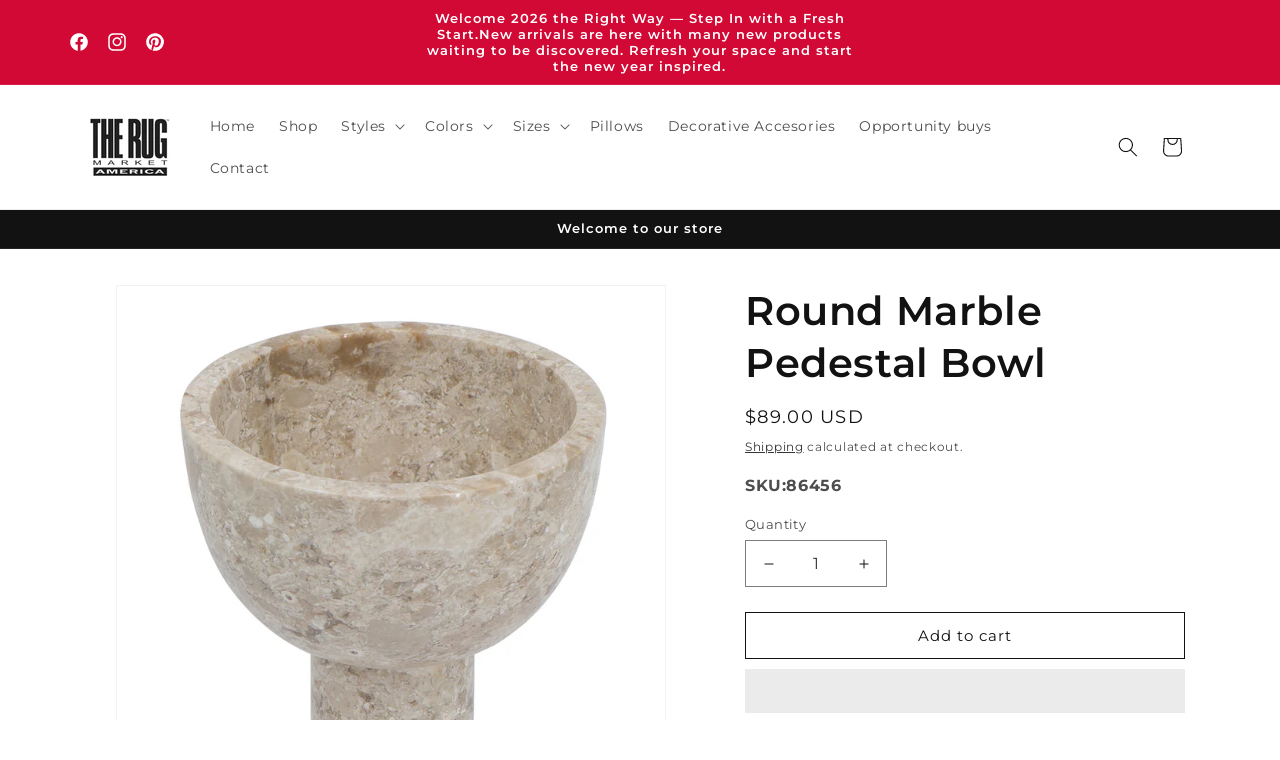

--- FILE ---
content_type: text/css
request_url: https://therugmarket.com/cdn/shop/t/10/assets/shop-with-confidence.css?v=169550477568294983341761759548
body_size: -247
content:
.swc_wrap{display:flex;align-items:center;margin-bottom:30px}.swc_center{flex:0 0 20%;align-content:center}.swc_left,.swc_right{flex:0 0 40%}.swc_title_wrap{display:flex;align-items:center;justify-content:center}.swc_left p{line-height:22px}.swc_left_curves{display:flex}.swc_curve{flex:0 0 33.33%}.cricl-br{text-align:center;margin:30px 0 0;position:relative;padding:30px 0 0}.cricl-br:before{content:"";width:100px;height:100px;background:#fff;border:5px solid #ccc;position:absolute;border-radius:50%;left:0;right:0;top:0;margin:0 auto}.cricl-br h5{font-size:20px;margin:0 0 4px;font-weight:700;position:relative}.cricl-br span{position:relative;display:inline-block;width:100%;background:#fff;padding:0 0 20px;font-size:14px;line-height:16px;text-transform:uppercase;letter-spacing:0;max-width:100px}.swc_icon_list{display:flex;flex-direction:column;row-gap:16px}.swc_icon{display:flex;align-items:center;justify-content:flex-start}.swc_icon img{width:70px;margin:0 10px}.swc_payment_img{width:100%!important;max-width:280px;margin-top:5px;position:relative;left:-18px}.swc_icon h5{margin:0}.swc_icon span{font-size:12px;line-height:14px;display:block}.center-border{width:2px;height:280px;background:#686868;margin:0 auto}@media only screen and (max-width:767px){.swc_wrap{display:flex;align-items:center;margin-bottom:30px;flex-wrap:wrap}.swc_left,.swc_right{flex:0 0 100%}.swc_center{display:none}}
/*# sourceMappingURL=/cdn/shop/t/10/assets/shop-with-confidence.css.map?v=169550477568294983341761759548 */
